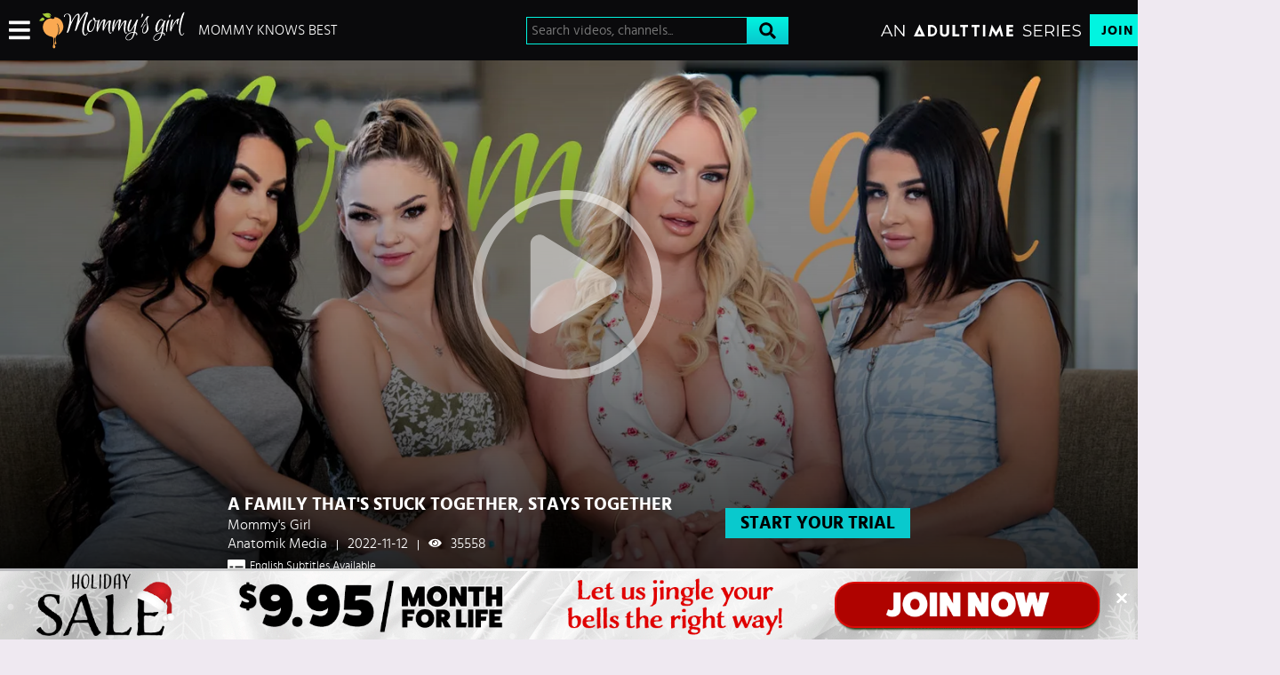

--- FILE ---
content_type: text/css
request_url: https://static01-cms-fame.gammacdn.com/c/minify/bb/8147f666d8249472963db44c86ca0e.css
body_size: -36
content:
/*
 || https://static01-cms-fame.gammacdn.com/c/minify || www.mommysgirl.com
|/c/Cms/SeoPrettyUrlMetas/default.css|||size : 0|mtime : May 31 2023 11:02:11.
|/c/Cms/BlockFetcher/default.css|||size : 0|mtime : May 31 2023 11:02:11.|prepend: /mommysgirl
*/





--- FILE ---
content_type: text/css
request_url: https://static01-cms-fame.gammacdn.com/c/minify/6b/6316349312d0cc5c0b7a74f4df6b16.css
body_size: 23
content:
/*
 || https://static01-cms-fame.gammacdn.com/c/minify || www.mommysgirl.com
|/c/css/layout/basic.css|||size : 156|mtime : May 31 2023 11:02:12.|prepend: /mommysgirl
*/
*{margin:0;padding:0}dd,dt,li,dl,ol,ul{list-style:none;padding:0;margin:0}a{outline:0}a img{border:none}



--- FILE ---
content_type: text/css
request_url: https://kosmos-prod.react.gammacdn.com/mommysgirl.theme.modern.e829db10a28d021da29d.css
body_size: 7796
content:
:root{--white: #ffffff;--black: #000;--darkerGray: #151519;--darkGray: #2f2f2f;--mediumGray: #737373;--lightGray: #949494;--lighterGray: #efe9f1;--purple: #4b375d;--lightPurple: #6d4d89;--goldenYellow: #ffcd00;--atBlue: #09c9cd;--atBlueLight: #01f4e0;--atBlueGradient: linear-gradient(#09c9cd, #01f4e0);--atBlueGradientHover: linear-gradient(#01f4e0, #09c9cd);--whiteFade: rgba(255, 255, 255, 0.75);--blackFade: rgba(0, 0, 0, 0.9)}@font-face{font-family:"hind";font-display:swap;src:local("Hind"),url("https://static01-cms-fame.gammacdn.com/underthebed/m/cust0114gpc88840/hind-regular-webfont.woff2") format("woff2"),url("https://static01-cms-fame.gammacdn.com/underthebed/m/9lro06vri6g40o4w/hind-regular-webfont.woff") format("woff");font-weight:normal;font-style:normal}@font-face{font-family:"hind";font-display:swap;src:local("Hind"),url("https://static01-cms-fame.gammacdn.com/underthebed/m/18klbjyb35hc8kkw/hind-medium-webfont.woff2") format("woff2"),url("https://static01-cms-fame.gammacdn.com/underthebed/m/9ncpzj7bmm80k840/hind-medium-webfont.woff") format("woff");font-weight:500;font-style:normal}@font-face{font-family:"hind";font-display:swap;src:local("Hind"),url("https://static01-cms-fame.gammacdn.com/underthebed/m/6azd2cshpdc8scgk/hind-bold-webfont.woff2") format("woff2"),url("https://static01-cms-fame.gammacdn.com/underthebed/m/5ny2tcc9jo8wokog/hind-bold-webfont.woff") format("woff");font-weight:600;font-style:normal}@font-face{font-family:"hind";font-display:swap;src:local("Hind"),url("https://static01-cms-fame.gammacdn.com/underthebed/m/4da51liskn6sw8ck/hind-light-webfont.woff2") format("woff2"),url("https://static01-cms-fame.gammacdn.com/underthebed/m/3yvr9zqcuz28k804/hind-light-webfont.woff") format("woff");font-weight:300;font-style:normal}*,*:before,*:after{box-sizing:border-box}body,html{margin:0;padding:0;border:0;background:var(--lighterGray);color:var(--black)}h1,h2,h3,h4,h5,h6{margin:0;padding:0}*:focus{outline:none}body{overflow-x:hidden}.Icon-18Plus span{-webkit-mask-image:url(https://kosmos-assets-prod.react.gammacdn.com/site/mommysgirl/icon/18Plus.svg) !important;mask-image:url(https://kosmos-assets-prod.react.gammacdn.com/site/mommysgirl/icon/18Plus.svg) !important}.Icon-Add span{-webkit-mask-image:url(https://kosmos-assets-prod.react.gammacdn.com/site/mommysgirl/icon/Add.svg) !important;mask-image:url(https://kosmos-assets-prod.react.gammacdn.com/site/mommysgirl/icon/Add.svg) !important}.Icon-Adulttime span{-webkit-mask-image:url(https://kosmos-assets-prod.react.gammacdn.com/site/mommysgirl/icon/Adulttime.svg) !important;mask-image:url(https://kosmos-assets-prod.react.gammacdn.com/site/mommysgirl/icon/Adulttime.svg) !important}.Icon-Antifilter span{-webkit-mask-image:url(https://kosmos-assets-prod.react.gammacdn.com/site/mommysgirl/icon/Antifilter.svg) !important;mask-image:url(https://kosmos-assets-prod.react.gammacdn.com/site/mommysgirl/icon/Antifilter.svg) !important}.Icon-AppStore span{-webkit-mask-image:url(https://kosmos-assets-prod.react.gammacdn.com/site/mommysgirl/icon/AppStore.svg) !important;mask-image:url(https://kosmos-assets-prod.react.gammacdn.com/site/mommysgirl/icon/AppStore.svg) !important}.Icon-Archive span{-webkit-mask-image:url(https://kosmos-assets-prod.react.gammacdn.com/site/mommysgirl/icon/Archive.svg) !important;mask-image:url(https://kosmos-assets-prod.react.gammacdn.com/site/mommysgirl/icon/Archive.svg) !important}.Icon-Arrowdown span{-webkit-mask-image:url(https://kosmos-assets-prod.react.gammacdn.com/site/mommysgirl/icon/Arrowdown.svg) !important;mask-image:url(https://kosmos-assets-prod.react.gammacdn.com/site/mommysgirl/icon/Arrowdown.svg) !important}.Icon-Arrowdown2 span{-webkit-mask-image:url(https://kosmos-assets-prod.react.gammacdn.com/site/mommysgirl/icon/Arrowdown2.svg) !important;mask-image:url(https://kosmos-assets-prod.react.gammacdn.com/site/mommysgirl/icon/Arrowdown2.svg) !important}.Icon-ArrowLeft span{-webkit-mask-image:url(https://kosmos-assets-prod.react.gammacdn.com/site/mommysgirl/icon/ArrowLeft.svg) !important;mask-image:url(https://kosmos-assets-prod.react.gammacdn.com/site/mommysgirl/icon/ArrowLeft.svg) !important}.Icon-ArrowLeftTriangle span{-webkit-mask-image:url(https://kosmos-assets-prod.react.gammacdn.com/site/mommysgirl/icon/ArrowLeftTriangle.svg) !important;mask-image:url(https://kosmos-assets-prod.react.gammacdn.com/site/mommysgirl/icon/ArrowLeftTriangle.svg) !important}.Icon-ArrowRight span{-webkit-mask-image:url(https://kosmos-assets-prod.react.gammacdn.com/site/mommysgirl/icon/ArrowRight.svg) !important;mask-image:url(https://kosmos-assets-prod.react.gammacdn.com/site/mommysgirl/icon/ArrowRight.svg) !important}.Icon-ArrowRightTriangle span{-webkit-mask-image:url(https://kosmos-assets-prod.react.gammacdn.com/site/mommysgirl/icon/ArrowRightTriangle.svg) !important;mask-image:url(https://kosmos-assets-prod.react.gammacdn.com/site/mommysgirl/icon/ArrowRightTriangle.svg) !important}.Icon-Arrowup span{-webkit-mask-image:url(https://kosmos-assets-prod.react.gammacdn.com/site/mommysgirl/icon/Arrowup.svg) !important;mask-image:url(https://kosmos-assets-prod.react.gammacdn.com/site/mommysgirl/icon/Arrowup.svg) !important}.Icon-ATCircle span{-webkit-mask-image:url(https://kosmos-assets-prod.react.gammacdn.com/site/mommysgirl/icon/ATCircle.svg) !important;mask-image:url(https://kosmos-assets-prod.react.gammacdn.com/site/mommysgirl/icon/ATCircle.svg) !important}.Icon-Avatar span{-webkit-mask-image:url(https://kosmos-assets-prod.react.gammacdn.com/site/mommysgirl/icon/Avatar.svg) !important;mask-image:url(https://kosmos-assets-prod.react.gammacdn.com/site/mommysgirl/icon/Avatar.svg) !important}.Icon-Award span{-webkit-mask-image:url(https://kosmos-assets-prod.react.gammacdn.com/site/mommysgirl/icon/Award.svg) !important;mask-image:url(https://kosmos-assets-prod.react.gammacdn.com/site/mommysgirl/icon/Award.svg) !important}.Icon-Bisex span{-webkit-mask-image:url(https://kosmos-assets-prod.react.gammacdn.com/site/mommysgirl/icon/Bisex.svg) !important;mask-image:url(https://kosmos-assets-prod.react.gammacdn.com/site/mommysgirl/icon/Bisex.svg) !important}.Icon-Block span{-webkit-mask-image:url(https://kosmos-assets-prod.react.gammacdn.com/site/mommysgirl/icon/Block.svg) !important;mask-image:url(https://kosmos-assets-prod.react.gammacdn.com/site/mommysgirl/icon/Block.svg) !important}.Icon-Blog span{-webkit-mask-image:url(https://kosmos-assets-prod.react.gammacdn.com/site/mommysgirl/icon/Blog.svg) !important;mask-image:url(https://kosmos-assets-prod.react.gammacdn.com/site/mommysgirl/icon/Blog.svg) !important}.Icon-Bluetooth span{-webkit-mask-image:url(https://kosmos-assets-prod.react.gammacdn.com/site/mommysgirl/icon/Bluetooth.svg) !important;mask-image:url(https://kosmos-assets-prod.react.gammacdn.com/site/mommysgirl/icon/Bluetooth.svg) !important}.Icon-Calendar span{-webkit-mask-image:url(https://kosmos-assets-prod.react.gammacdn.com/site/mommysgirl/icon/Calendar.svg) !important;mask-image:url(https://kosmos-assets-prod.react.gammacdn.com/site/mommysgirl/icon/Calendar.svg) !important}.Icon-Cam span{-webkit-mask-image:url(https://kosmos-assets-prod.react.gammacdn.com/site/mommysgirl/icon/Cam.svg) !important;mask-image:url(https://kosmos-assets-prod.react.gammacdn.com/site/mommysgirl/icon/Cam.svg) !important}.Icon-Camera span{-webkit-mask-image:url(https://kosmos-assets-prod.react.gammacdn.com/site/mommysgirl/icon/Camera.svg) !important;mask-image:url(https://kosmos-assets-prod.react.gammacdn.com/site/mommysgirl/icon/Camera.svg) !important}.Icon-CamOutlined span{-webkit-mask-image:url(https://kosmos-assets-prod.react.gammacdn.com/site/mommysgirl/icon/CamOutlined.svg) !important;mask-image:url(https://kosmos-assets-prod.react.gammacdn.com/site/mommysgirl/icon/CamOutlined.svg) !important}.Icon-Cancel span{-webkit-mask-image:url(https://kosmos-assets-prod.react.gammacdn.com/site/mommysgirl/icon/Cancel.svg) !important;mask-image:url(https://kosmos-assets-prod.react.gammacdn.com/site/mommysgirl/icon/Cancel.svg) !important}.Icon-Cart span{-webkit-mask-image:url(https://kosmos-assets-prod.react.gammacdn.com/site/mommysgirl/icon/Cart.svg) !important;mask-image:url(https://kosmos-assets-prod.react.gammacdn.com/site/mommysgirl/icon/Cart.svg) !important}.Icon-CC span{-webkit-mask-image:url(https://kosmos-assets-prod.react.gammacdn.com/site/mommysgirl/icon/CC.svg) !important;mask-image:url(https://kosmos-assets-prod.react.gammacdn.com/site/mommysgirl/icon/CC.svg) !important}.Icon-Channel span{-webkit-mask-image:url(https://kosmos-assets-prod.react.gammacdn.com/site/mommysgirl/icon/Channel.svg) !important;mask-image:url(https://kosmos-assets-prod.react.gammacdn.com/site/mommysgirl/icon/Channel.svg) !important}.Icon-Checkmark span{-webkit-mask-image:url(https://kosmos-assets-prod.react.gammacdn.com/site/mommysgirl/icon/Checkmark.svg) !important;mask-image:url(https://kosmos-assets-prod.react.gammacdn.com/site/mommysgirl/icon/Checkmark.svg) !important}.Icon-CircleAdd span{-webkit-mask-image:url(https://kosmos-assets-prod.react.gammacdn.com/site/mommysgirl/icon/CircleAdd.svg) !important;mask-image:url(https://kosmos-assets-prod.react.gammacdn.com/site/mommysgirl/icon/CircleAdd.svg) !important}.Icon-CircleCheckmark span{-webkit-mask-image:url(https://kosmos-assets-prod.react.gammacdn.com/site/mommysgirl/icon/CircleCheckmark.svg) !important;mask-image:url(https://kosmos-assets-prod.react.gammacdn.com/site/mommysgirl/icon/CircleCheckmark.svg) !important}.Icon-Clear span{-webkit-mask-image:url(https://kosmos-assets-prod.react.gammacdn.com/site/mommysgirl/icon/Clear.svg) !important;mask-image:url(https://kosmos-assets-prod.react.gammacdn.com/site/mommysgirl/icon/Clear.svg) !important}.Icon-Close span{-webkit-mask-image:url(https://kosmos-assets-prod.react.gammacdn.com/site/mommysgirl/icon/Close.svg) !important;mask-image:url(https://kosmos-assets-prod.react.gammacdn.com/site/mommysgirl/icon/Close.svg) !important}.Icon-Codebar span{-webkit-mask-image:url(https://kosmos-assets-prod.react.gammacdn.com/site/mommysgirl/icon/Codebar.svg) !important;mask-image:url(https://kosmos-assets-prod.react.gammacdn.com/site/mommysgirl/icon/Codebar.svg) !important}.Icon-ComingSoon span{-webkit-mask-image:url(https://kosmos-assets-prod.react.gammacdn.com/site/mommysgirl/icon/ComingSoon.svg) !important;mask-image:url(https://kosmos-assets-prod.react.gammacdn.com/site/mommysgirl/icon/ComingSoon.svg) !important}.Icon-Comment span{-webkit-mask-image:url(https://kosmos-assets-prod.react.gammacdn.com/site/mommysgirl/icon/Comment.svg) !important;mask-image:url(https://kosmos-assets-prod.react.gammacdn.com/site/mommysgirl/icon/Comment.svg) !important}.Icon-Commentary span{-webkit-mask-image:url(https://kosmos-assets-prod.react.gammacdn.com/site/mommysgirl/icon/Commentary.svg) !important;mask-image:url(https://kosmos-assets-prod.react.gammacdn.com/site/mommysgirl/icon/Commentary.svg) !important}.Icon-Community span{-webkit-mask-image:url(https://kosmos-assets-prod.react.gammacdn.com/site/mommysgirl/icon/Community.svg) !important;mask-image:url(https://kosmos-assets-prod.react.gammacdn.com/site/mommysgirl/icon/Community.svg) !important}.Icon-Confirmed span{-webkit-mask-image:url(https://kosmos-assets-prod.react.gammacdn.com/site/mommysgirl/icon/Confirmed.svg) !important;mask-image:url(https://kosmos-assets-prod.react.gammacdn.com/site/mommysgirl/icon/Confirmed.svg) !important}.Icon-CreditCardFailure span{-webkit-mask-image:url(https://kosmos-assets-prod.react.gammacdn.com/site/mommysgirl/icon/CreditCardFailure.svg) !important;mask-image:url(https://kosmos-assets-prod.react.gammacdn.com/site/mommysgirl/icon/CreditCardFailure.svg) !important}.Icon-CreditCardSuccess span{-webkit-mask-image:url(https://kosmos-assets-prod.react.gammacdn.com/site/mommysgirl/icon/CreditCardSuccess.svg) !important;mask-image:url(https://kosmos-assets-prod.react.gammacdn.com/site/mommysgirl/icon/CreditCardSuccess.svg) !important}.Icon-Deals span{-webkit-mask-image:url(https://kosmos-assets-prod.react.gammacdn.com/site/mommysgirl/icon/Deals.svg) !important;mask-image:url(https://kosmos-assets-prod.react.gammacdn.com/site/mommysgirl/icon/Deals.svg) !important}.Icon-DealsOutlined span{-webkit-mask-image:url(https://kosmos-assets-prod.react.gammacdn.com/site/mommysgirl/icon/DealsOutlined.svg) !important;mask-image:url(https://kosmos-assets-prod.react.gammacdn.com/site/mommysgirl/icon/DealsOutlined.svg) !important}.Icon-Director span{-webkit-mask-image:url(https://kosmos-assets-prod.react.gammacdn.com/site/mommysgirl/icon/Director.svg) !important;mask-image:url(https://kosmos-assets-prod.react.gammacdn.com/site/mommysgirl/icon/Director.svg) !important}.Icon-Dislike span{-webkit-mask-image:url(https://kosmos-assets-prod.react.gammacdn.com/site/mommysgirl/icon/Dislike.svg) !important;mask-image:url(https://kosmos-assets-prod.react.gammacdn.com/site/mommysgirl/icon/Dislike.svg) !important}.Icon-DoubleArrowDown span{-webkit-mask-image:url(https://kosmos-assets-prod.react.gammacdn.com/site/mommysgirl/icon/DoubleArrowDown.svg) !important;mask-image:url(https://kosmos-assets-prod.react.gammacdn.com/site/mommysgirl/icon/DoubleArrowDown.svg) !important}.Icon-DoubleArrowLeft span{-webkit-mask-image:url(https://kosmos-assets-prod.react.gammacdn.com/site/mommysgirl/icon/DoubleArrowLeft.svg) !important;mask-image:url(https://kosmos-assets-prod.react.gammacdn.com/site/mommysgirl/icon/DoubleArrowLeft.svg) !important}.Icon-DoubleArrowRight span{-webkit-mask-image:url(https://kosmos-assets-prod.react.gammacdn.com/site/mommysgirl/icon/DoubleArrowRight.svg) !important;mask-image:url(https://kosmos-assets-prod.react.gammacdn.com/site/mommysgirl/icon/DoubleArrowRight.svg) !important}.Icon-Download span{-webkit-mask-image:url(https://kosmos-assets-prod.react.gammacdn.com/site/mommysgirl/icon/Download.svg) !important;mask-image:url(https://kosmos-assets-prod.react.gammacdn.com/site/mommysgirl/icon/Download.svg) !important}.Icon-Download2 span{-webkit-mask-image:url(https://kosmos-assets-prod.react.gammacdn.com/site/mommysgirl/icon/Download2.svg) !important;mask-image:url(https://kosmos-assets-prod.react.gammacdn.com/site/mommysgirl/icon/Download2.svg) !important}.Icon-Edit span{-webkit-mask-image:url(https://kosmos-assets-prod.react.gammacdn.com/site/mommysgirl/icon/Edit.svg) !important;mask-image:url(https://kosmos-assets-prod.react.gammacdn.com/site/mommysgirl/icon/Edit.svg) !important}.Icon-Exclusive span{-webkit-mask-image:url(https://kosmos-assets-prod.react.gammacdn.com/site/mommysgirl/icon/Exclusive.svg) !important;mask-image:url(https://kosmos-assets-prod.react.gammacdn.com/site/mommysgirl/icon/Exclusive.svg) !important}.Icon-ExclusivePornstar span{-webkit-mask-image:url(https://kosmos-assets-prod.react.gammacdn.com/site/mommysgirl/icon/ExclusivePornstar.svg) !important;mask-image:url(https://kosmos-assets-prod.react.gammacdn.com/site/mommysgirl/icon/ExclusivePornstar.svg) !important}.Icon-ExternalLink span{-webkit-mask-image:url(https://kosmos-assets-prod.react.gammacdn.com/site/mommysgirl/icon/ExternalLink.svg) !important;mask-image:url(https://kosmos-assets-prod.react.gammacdn.com/site/mommysgirl/icon/ExternalLink.svg) !important}.Icon-EyeClose span{-webkit-mask-image:url(https://kosmos-assets-prod.react.gammacdn.com/site/mommysgirl/icon/EyeClose.svg) !important;mask-image:url(https://kosmos-assets-prod.react.gammacdn.com/site/mommysgirl/icon/EyeClose.svg) !important}.Icon-EyeOpen span{-webkit-mask-image:url(https://kosmos-assets-prod.react.gammacdn.com/site/mommysgirl/icon/EyeOpen.svg) !important;mask-image:url(https://kosmos-assets-prod.react.gammacdn.com/site/mommysgirl/icon/EyeOpen.svg) !important}.Icon-Facebook span{-webkit-mask-image:url(https://kosmos-assets-prod.react.gammacdn.com/site/mommysgirl/icon/Facebook.svg) !important;mask-image:url(https://kosmos-assets-prod.react.gammacdn.com/site/mommysgirl/icon/Facebook.svg) !important}.Icon-Fans span{-webkit-mask-image:url(https://kosmos-assets-prod.react.gammacdn.com/site/mommysgirl/icon/Fans.svg) !important;mask-image:url(https://kosmos-assets-prod.react.gammacdn.com/site/mommysgirl/icon/Fans.svg) !important}.Icon-Feature-interactiveToys span{-webkit-mask-image:url(https://kosmos-assets-prod.react.gammacdn.com/site/mommysgirl/icon/Feature-interactiveToys.svg) !important;mask-image:url(https://kosmos-assets-prod.react.gammacdn.com/site/mommysgirl/icon/Feature-interactiveToys.svg) !important}.Icon-Feature-VR span{-webkit-mask-image:url(https://kosmos-assets-prod.react.gammacdn.com/site/mommysgirl/icon/Feature-VR.svg) !important;mask-image:url(https://kosmos-assets-prod.react.gammacdn.com/site/mommysgirl/icon/Feature-VR.svg) !important}.Icon-FeelConnect span{-webkit-mask-image:url(https://kosmos-assets-prod.react.gammacdn.com/site/mommysgirl/icon/FeelConnect.svg) !important;mask-image:url(https://kosmos-assets-prod.react.gammacdn.com/site/mommysgirl/icon/FeelConnect.svg) !important}.Icon-FeelTechnology span{-webkit-mask-image:url(https://kosmos-assets-prod.react.gammacdn.com/site/mommysgirl/icon/FeelTechnology.svg) !important;mask-image:url(https://kosmos-assets-prod.react.gammacdn.com/site/mommysgirl/icon/FeelTechnology.svg) !important}.Icon-Film span{-webkit-mask-image:url(https://kosmos-assets-prod.react.gammacdn.com/site/mommysgirl/icon/Film.svg) !important;mask-image:url(https://kosmos-assets-prod.react.gammacdn.com/site/mommysgirl/icon/Film.svg) !important}.Icon-FiltersIcon span{-webkit-mask-image:url(https://kosmos-assets-prod.react.gammacdn.com/site/mommysgirl/icon/FiltersIcon.svg) !important;mask-image:url(https://kosmos-assets-prod.react.gammacdn.com/site/mommysgirl/icon/FiltersIcon.svg) !important}.Icon-Flag span{-webkit-mask-image:url(https://kosmos-assets-prod.react.gammacdn.com/site/mommysgirl/icon/Flag.svg) !important;mask-image:url(https://kosmos-assets-prod.react.gammacdn.com/site/mommysgirl/icon/Flag.svg) !important}.Icon-Forever span{-webkit-mask-image:url(https://kosmos-assets-prod.react.gammacdn.com/site/mommysgirl/icon/Forever.svg) !important;mask-image:url(https://kosmos-assets-prod.react.gammacdn.com/site/mommysgirl/icon/Forever.svg) !important}.Icon-Free span{-webkit-mask-image:url(https://kosmos-assets-prod.react.gammacdn.com/site/mommysgirl/icon/Free.svg) !important;mask-image:url(https://kosmos-assets-prod.react.gammacdn.com/site/mommysgirl/icon/Free.svg) !important}.Icon-Futa span{-webkit-mask-image:url(https://kosmos-assets-prod.react.gammacdn.com/site/mommysgirl/icon/Futa.svg) !important;mask-image:url(https://kosmos-assets-prod.react.gammacdn.com/site/mommysgirl/icon/Futa.svg) !important}.Icon-Gay span{-webkit-mask-image:url(https://kosmos-assets-prod.react.gammacdn.com/site/mommysgirl/icon/Gay.svg) !important;mask-image:url(https://kosmos-assets-prod.react.gammacdn.com/site/mommysgirl/icon/Gay.svg) !important}.Icon-GooglePlay span{-webkit-mask-image:url(https://kosmos-assets-prod.react.gammacdn.com/site/mommysgirl/icon/GooglePlay.svg) !important;mask-image:url(https://kosmos-assets-prod.react.gammacdn.com/site/mommysgirl/icon/GooglePlay.svg) !important}.Icon-HamburgerMenu span{-webkit-mask-image:url(https://kosmos-assets-prod.react.gammacdn.com/site/mommysgirl/icon/HamburgerMenu.svg) !important;mask-image:url(https://kosmos-assets-prod.react.gammacdn.com/site/mommysgirl/icon/HamburgerMenu.svg) !important}.Icon-Hd4k span{-webkit-mask-image:url(https://kosmos-assets-prod.react.gammacdn.com/site/mommysgirl/icon/Hd4k.svg) !important;mask-image:url(https://kosmos-assets-prod.react.gammacdn.com/site/mommysgirl/icon/Hd4k.svg) !important}.Icon-Hd5k span{-webkit-mask-image:url(https://kosmos-assets-prod.react.gammacdn.com/site/mommysgirl/icon/Hd5k.svg) !important;mask-image:url(https://kosmos-assets-prod.react.gammacdn.com/site/mommysgirl/icon/Hd5k.svg) !important}.Icon-Hd6k span{-webkit-mask-image:url(https://kosmos-assets-prod.react.gammacdn.com/site/mommysgirl/icon/Hd6k.svg) !important;mask-image:url(https://kosmos-assets-prod.react.gammacdn.com/site/mommysgirl/icon/Hd6k.svg) !important}.Icon-Hd7k span{-webkit-mask-image:url(https://kosmos-assets-prod.react.gammacdn.com/site/mommysgirl/icon/Hd7k.svg) !important;mask-image:url(https://kosmos-assets-prod.react.gammacdn.com/site/mommysgirl/icon/Hd7k.svg) !important}.Icon-Hd8k span{-webkit-mask-image:url(https://kosmos-assets-prod.react.gammacdn.com/site/mommysgirl/icon/Hd8k.svg) !important;mask-image:url(https://kosmos-assets-prod.react.gammacdn.com/site/mommysgirl/icon/Hd8k.svg) !important}.Icon-Heart-outlined span{-webkit-mask-image:url(https://kosmos-assets-prod.react.gammacdn.com/site/mommysgirl/icon/Heart-outlined.svg) !important;mask-image:url(https://kosmos-assets-prod.react.gammacdn.com/site/mommysgirl/icon/Heart-outlined.svg) !important}.Icon-Heart span{-webkit-mask-image:url(https://kosmos-assets-prod.react.gammacdn.com/site/mommysgirl/icon/Heart.svg) !important;mask-image:url(https://kosmos-assets-prod.react.gammacdn.com/site/mommysgirl/icon/Heart.svg) !important}.Icon-HeartWithPlus span{-webkit-mask-image:url(https://kosmos-assets-prod.react.gammacdn.com/site/mommysgirl/icon/HeartWithPlus.svg) !important;mask-image:url(https://kosmos-assets-prod.react.gammacdn.com/site/mommysgirl/icon/HeartWithPlus.svg) !important}.Icon-HeartWithRibbon span{-webkit-mask-image:url(https://kosmos-assets-prod.react.gammacdn.com/site/mommysgirl/icon/HeartWithRibbon.svg) !important;mask-image:url(https://kosmos-assets-prod.react.gammacdn.com/site/mommysgirl/icon/HeartWithRibbon.svg) !important}.Icon-HeartWithRibbonOutlined span{-webkit-mask-image:url(https://kosmos-assets-prod.react.gammacdn.com/site/mommysgirl/icon/HeartWithRibbonOutlined.svg) !important;mask-image:url(https://kosmos-assets-prod.react.gammacdn.com/site/mommysgirl/icon/HeartWithRibbonOutlined.svg) !important}.Icon-Hide span{-webkit-mask-image:url(https://kosmos-assets-prod.react.gammacdn.com/site/mommysgirl/icon/Hide.svg) !important;mask-image:url(https://kosmos-assets-prod.react.gammacdn.com/site/mommysgirl/icon/Hide.svg) !important}.Icon-Home span{-webkit-mask-image:url(https://kosmos-assets-prod.react.gammacdn.com/site/mommysgirl/icon/Home.svg) !important;mask-image:url(https://kosmos-assets-prod.react.gammacdn.com/site/mommysgirl/icon/Home.svg) !important}.Icon-HomeOutlined span{-webkit-mask-image:url(https://kosmos-assets-prod.react.gammacdn.com/site/mommysgirl/icon/HomeOutlined.svg) !important;mask-image:url(https://kosmos-assets-prod.react.gammacdn.com/site/mommysgirl/icon/HomeOutlined.svg) !important}.Icon-Hourglass span{-webkit-mask-image:url(https://kosmos-assets-prod.react.gammacdn.com/site/mommysgirl/icon/Hourglass.svg) !important;mask-image:url(https://kosmos-assets-prod.react.gammacdn.com/site/mommysgirl/icon/Hourglass.svg) !important}.Icon-Information span{-webkit-mask-image:url(https://kosmos-assets-prod.react.gammacdn.com/site/mommysgirl/icon/Information.svg) !important;mask-image:url(https://kosmos-assets-prod.react.gammacdn.com/site/mommysgirl/icon/Information.svg) !important}.Icon-Instagram span{-webkit-mask-image:url(https://kosmos-assets-prod.react.gammacdn.com/site/mommysgirl/icon/Instagram.svg) !important;mask-image:url(https://kosmos-assets-prod.react.gammacdn.com/site/mommysgirl/icon/Instagram.svg) !important}.Icon-InteractiveToy span{-webkit-mask-image:url(https://kosmos-assets-prod.react.gammacdn.com/site/mommysgirl/icon/InteractiveToy.svg) !important;mask-image:url(https://kosmos-assets-prod.react.gammacdn.com/site/mommysgirl/icon/InteractiveToy.svg) !important}.Icon-InteractiveToyNew span{-webkit-mask-image:url(https://kosmos-assets-prod.react.gammacdn.com/site/mommysgirl/icon/InteractiveToyNew.svg) !important;mask-image:url(https://kosmos-assets-prod.react.gammacdn.com/site/mommysgirl/icon/InteractiveToyNew.svg) !important}.Icon-Kiiroo span{-webkit-mask-image:url(https://kosmos-assets-prod.react.gammacdn.com/site/mommysgirl/icon/Kiiroo.svg) !important;mask-image:url(https://kosmos-assets-prod.react.gammacdn.com/site/mommysgirl/icon/Kiiroo.svg) !important}.Icon-LatestUpdates span{-webkit-mask-image:url(https://kosmos-assets-prod.react.gammacdn.com/site/mommysgirl/icon/LatestUpdates.svg) !important;mask-image:url(https://kosmos-assets-prod.react.gammacdn.com/site/mommysgirl/icon/LatestUpdates.svg) !important}.Icon-Lesbian span{-webkit-mask-image:url(https://kosmos-assets-prod.react.gammacdn.com/site/mommysgirl/icon/Lesbian.svg) !important;mask-image:url(https://kosmos-assets-prod.react.gammacdn.com/site/mommysgirl/icon/Lesbian.svg) !important}.Icon-Like span{-webkit-mask-image:url(https://kosmos-assets-prod.react.gammacdn.com/site/mommysgirl/icon/Like.svg) !important;mask-image:url(https://kosmos-assets-prod.react.gammacdn.com/site/mommysgirl/icon/Like.svg) !important}.Icon-List span{-webkit-mask-image:url(https://kosmos-assets-prod.react.gammacdn.com/site/mommysgirl/icon/List.svg) !important;mask-image:url(https://kosmos-assets-prod.react.gammacdn.com/site/mommysgirl/icon/List.svg) !important}.Icon-LiveSeries span{-webkit-mask-image:url(https://kosmos-assets-prod.react.gammacdn.com/site/mommysgirl/icon/LiveSeries.svg) !important;mask-image:url(https://kosmos-assets-prod.react.gammacdn.com/site/mommysgirl/icon/LiveSeries.svg) !important}.Icon-Lock span{-webkit-mask-image:url(https://kosmos-assets-prod.react.gammacdn.com/site/mommysgirl/icon/Lock.svg) !important;mask-image:url(https://kosmos-assets-prod.react.gammacdn.com/site/mommysgirl/icon/Lock.svg) !important}.Icon-Logout span{-webkit-mask-image:url(https://kosmos-assets-prod.react.gammacdn.com/site/mommysgirl/icon/Logout.svg) !important;mask-image:url(https://kosmos-assets-prod.react.gammacdn.com/site/mommysgirl/icon/Logout.svg) !important}.Icon-LogoutOutlined span{-webkit-mask-image:url(https://kosmos-assets-prod.react.gammacdn.com/site/mommysgirl/icon/LogoutOutlined.svg) !important;mask-image:url(https://kosmos-assets-prod.react.gammacdn.com/site/mommysgirl/icon/LogoutOutlined.svg) !important}.Icon-Lovense span{-webkit-mask-image:url(https://kosmos-assets-prod.react.gammacdn.com/site/mommysgirl/icon/Lovense.svg) !important;mask-image:url(https://kosmos-assets-prod.react.gammacdn.com/site/mommysgirl/icon/Lovense.svg) !important}.Icon-LovenseRemote span{-webkit-mask-image:url(https://kosmos-assets-prod.react.gammacdn.com/site/mommysgirl/icon/LovenseRemote.svg) !important;mask-image:url(https://kosmos-assets-prod.react.gammacdn.com/site/mommysgirl/icon/LovenseRemote.svg) !important}.Icon-LovenseRemoteApp span{-webkit-mask-image:url(https://kosmos-assets-prod.react.gammacdn.com/site/mommysgirl/icon/LovenseRemoteApp.svg) !important;mask-image:url(https://kosmos-assets-prod.react.gammacdn.com/site/mommysgirl/icon/LovenseRemoteApp.svg) !important}.Icon-Mag span{-webkit-mask-image:url(https://kosmos-assets-prod.react.gammacdn.com/site/mommysgirl/icon/Mag.svg) !important;mask-image:url(https://kosmos-assets-prod.react.gammacdn.com/site/mommysgirl/icon/Mag.svg) !important}.Icon-Models span{-webkit-mask-image:url(https://kosmos-assets-prod.react.gammacdn.com/site/mommysgirl/icon/Models.svg) !important;mask-image:url(https://kosmos-assets-prod.react.gammacdn.com/site/mommysgirl/icon/Models.svg) !important}.Icon-ModelsOutlined span{-webkit-mask-image:url(https://kosmos-assets-prod.react.gammacdn.com/site/mommysgirl/icon/ModelsOutlined.svg) !important;mask-image:url(https://kosmos-assets-prod.react.gammacdn.com/site/mommysgirl/icon/ModelsOutlined.svg) !important}.Icon-More span{-webkit-mask-image:url(https://kosmos-assets-prod.react.gammacdn.com/site/mommysgirl/icon/More.svg) !important;mask-image:url(https://kosmos-assets-prod.react.gammacdn.com/site/mommysgirl/icon/More.svg) !important}.Icon-MoreVertical span{-webkit-mask-image:url(https://kosmos-assets-prod.react.gammacdn.com/site/mommysgirl/icon/MoreVertical.svg) !important;mask-image:url(https://kosmos-assets-prod.react.gammacdn.com/site/mommysgirl/icon/MoreVertical.svg) !important}.Icon-MultiView span{-webkit-mask-image:url(https://kosmos-assets-prod.react.gammacdn.com/site/mommysgirl/icon/MultiView.svg) !important;mask-image:url(https://kosmos-assets-prod.react.gammacdn.com/site/mommysgirl/icon/MultiView.svg) !important}.Icon-Mute span{-webkit-mask-image:url(https://kosmos-assets-prod.react.gammacdn.com/site/mommysgirl/icon/Mute.svg) !important;mask-image:url(https://kosmos-assets-prod.react.gammacdn.com/site/mommysgirl/icon/Mute.svg) !important}.Icon-Next span{-webkit-mask-image:url(https://kosmos-assets-prod.react.gammacdn.com/site/mommysgirl/icon/Next.svg) !important;mask-image:url(https://kosmos-assets-prod.react.gammacdn.com/site/mommysgirl/icon/Next.svg) !important}.Icon-NoPlaylist span{-webkit-mask-image:url(https://kosmos-assets-prod.react.gammacdn.com/site/mommysgirl/icon/NoPlaylist.svg) !important;mask-image:url(https://kosmos-assets-prod.react.gammacdn.com/site/mommysgirl/icon/NoPlaylist.svg) !important}.Icon-Notification span{-webkit-mask-image:url(https://kosmos-assets-prod.react.gammacdn.com/site/mommysgirl/icon/Notification.svg) !important;mask-image:url(https://kosmos-assets-prod.react.gammacdn.com/site/mommysgirl/icon/Notification.svg) !important}.Icon-NotRated span{-webkit-mask-image:url(https://kosmos-assets-prod.react.gammacdn.com/site/mommysgirl/icon/NotRated.svg) !important;mask-image:url(https://kosmos-assets-prod.react.gammacdn.com/site/mommysgirl/icon/NotRated.svg) !important}.Icon-Password span{-webkit-mask-image:url(https://kosmos-assets-prod.react.gammacdn.com/site/mommysgirl/icon/Password.svg) !important;mask-image:url(https://kosmos-assets-prod.react.gammacdn.com/site/mommysgirl/icon/Password.svg) !important}.Icon-Picture span{-webkit-mask-image:url(https://kosmos-assets-prod.react.gammacdn.com/site/mommysgirl/icon/Picture.svg) !important;mask-image:url(https://kosmos-assets-prod.react.gammacdn.com/site/mommysgirl/icon/Picture.svg) !important}.Icon-Play span{-webkit-mask-image:url(https://kosmos-assets-prod.react.gammacdn.com/site/mommysgirl/icon/Play.svg) !important;mask-image:url(https://kosmos-assets-prod.react.gammacdn.com/site/mommysgirl/icon/Play.svg) !important}.Icon-Play2 span{-webkit-mask-image:url(https://kosmos-assets-prod.react.gammacdn.com/site/mommysgirl/icon/Play2.svg) !important;mask-image:url(https://kosmos-assets-prod.react.gammacdn.com/site/mommysgirl/icon/Play2.svg) !important}.Icon-Playboy span{-webkit-mask-image:url(https://kosmos-assets-prod.react.gammacdn.com/site/mommysgirl/icon/Playboy.svg) !important;mask-image:url(https://kosmos-assets-prod.react.gammacdn.com/site/mommysgirl/icon/Playboy.svg) !important}.Icon-Player span{-webkit-mask-image:url(https://kosmos-assets-prod.react.gammacdn.com/site/mommysgirl/icon/Player.svg) !important;mask-image:url(https://kosmos-assets-prod.react.gammacdn.com/site/mommysgirl/icon/Player.svg) !important}.Icon-PlayerDefaultView span{-webkit-mask-image:url(https://kosmos-assets-prod.react.gammacdn.com/site/mommysgirl/icon/PlayerDefaultView.svg) !important;mask-image:url(https://kosmos-assets-prod.react.gammacdn.com/site/mommysgirl/icon/PlayerDefaultView.svg) !important}.Icon-PlayNext span{-webkit-mask-image:url(https://kosmos-assets-prod.react.gammacdn.com/site/mommysgirl/icon/PlayNext.svg) !important;mask-image:url(https://kosmos-assets-prod.react.gammacdn.com/site/mommysgirl/icon/PlayNext.svg) !important}.Icon-PlayOutlined span{-webkit-mask-image:url(https://kosmos-assets-prod.react.gammacdn.com/site/mommysgirl/icon/PlayOutlined.svg) !important;mask-image:url(https://kosmos-assets-prod.react.gammacdn.com/site/mommysgirl/icon/PlayOutlined.svg) !important}.Icon-PlayPrev span{-webkit-mask-image:url(https://kosmos-assets-prod.react.gammacdn.com/site/mommysgirl/icon/PlayPrev.svg) !important;mask-image:url(https://kosmos-assets-prod.react.gammacdn.com/site/mommysgirl/icon/PlayPrev.svg) !important}.Icon-PlayerStreaming span{-webkit-mask-image:url(https://kosmos-assets-prod.react.gammacdn.com/site/mommysgirl/icon/PlayerStreaming.svg) !important;mask-image:url(https://kosmos-assets-prod.react.gammacdn.com/site/mommysgirl/icon/PlayerStreaming.svg) !important}.Icon-PlayerTheaterView span{-webkit-mask-image:url(https://kosmos-assets-prod.react.gammacdn.com/site/mommysgirl/icon/PlayerTheaterView.svg) !important;mask-image:url(https://kosmos-assets-prod.react.gammacdn.com/site/mommysgirl/icon/PlayerTheaterView.svg) !important}.Icon-Playlist span{-webkit-mask-image:url(https://kosmos-assets-prod.react.gammacdn.com/site/mommysgirl/icon/Playlist.svg) !important;mask-image:url(https://kosmos-assets-prod.react.gammacdn.com/site/mommysgirl/icon/Playlist.svg) !important}.Icon-Podcast span{-webkit-mask-image:url(https://kosmos-assets-prod.react.gammacdn.com/site/mommysgirl/icon/Podcast.svg) !important;mask-image:url(https://kosmos-assets-prod.react.gammacdn.com/site/mommysgirl/icon/Podcast.svg) !important}.Icon-Pornstar span{-webkit-mask-image:url(https://kosmos-assets-prod.react.gammacdn.com/site/mommysgirl/icon/Pornstar.svg) !important;mask-image:url(https://kosmos-assets-prod.react.gammacdn.com/site/mommysgirl/icon/Pornstar.svg) !important}.Icon-Ppu span{-webkit-mask-image:url(https://kosmos-assets-prod.react.gammacdn.com/site/mommysgirl/icon/Ppu.svg) !important;mask-image:url(https://kosmos-assets-prod.react.gammacdn.com/site/mommysgirl/icon/Ppu.svg) !important}.Icon-PPU span{-webkit-mask-image:url(https://kosmos-assets-prod.react.gammacdn.com/site/mommysgirl/icon/PPU.svg) !important;mask-image:url(https://kosmos-assets-prod.react.gammacdn.com/site/mommysgirl/icon/PPU.svg) !important}.Icon-Preference span{-webkit-mask-image:url(https://kosmos-assets-prod.react.gammacdn.com/site/mommysgirl/icon/Preference.svg) !important;mask-image:url(https://kosmos-assets-prod.react.gammacdn.com/site/mommysgirl/icon/Preference.svg) !important}.Icon-Questionmark span{-webkit-mask-image:url(https://kosmos-assets-prod.react.gammacdn.com/site/mommysgirl/icon/Questionmark.svg) !important;mask-image:url(https://kosmos-assets-prod.react.gammacdn.com/site/mommysgirl/icon/Questionmark.svg) !important}.Icon-Refresh span{-webkit-mask-image:url(https://kosmos-assets-prod.react.gammacdn.com/site/mommysgirl/icon/Refresh.svg) !important;mask-image:url(https://kosmos-assets-prod.react.gammacdn.com/site/mommysgirl/icon/Refresh.svg) !important}.Icon-RelatedVideos span{-webkit-mask-image:url(https://kosmos-assets-prod.react.gammacdn.com/site/mommysgirl/icon/RelatedVideos.svg) !important;mask-image:url(https://kosmos-assets-prod.react.gammacdn.com/site/mommysgirl/icon/RelatedVideos.svg) !important}.Icon-Revert span{-webkit-mask-image:url(https://kosmos-assets-prod.react.gammacdn.com/site/mommysgirl/icon/Revert.svg) !important;mask-image:url(https://kosmos-assets-prod.react.gammacdn.com/site/mommysgirl/icon/Revert.svg) !important}.Icon-Roku span{-webkit-mask-image:url(https://kosmos-assets-prod.react.gammacdn.com/site/mommysgirl/icon/Roku.svg) !important;mask-image:url(https://kosmos-assets-prod.react.gammacdn.com/site/mommysgirl/icon/Roku.svg) !important}.Icon-SaveToComputer span{-webkit-mask-image:url(https://kosmos-assets-prod.react.gammacdn.com/site/mommysgirl/icon/SaveToComputer.svg) !important;mask-image:url(https://kosmos-assets-prod.react.gammacdn.com/site/mommysgirl/icon/SaveToComputer.svg) !important}.Icon-Schedule span{-webkit-mask-image:url(https://kosmos-assets-prod.react.gammacdn.com/site/mommysgirl/icon/Schedule.svg) !important;mask-image:url(https://kosmos-assets-prod.react.gammacdn.com/site/mommysgirl/icon/Schedule.svg) !important}.Icon-Search span{-webkit-mask-image:url(https://kosmos-assets-prod.react.gammacdn.com/site/mommysgirl/icon/Search.svg) !important;mask-image:url(https://kosmos-assets-prod.react.gammacdn.com/site/mommysgirl/icon/Search.svg) !important}.Icon-SecureJoin span{-webkit-mask-image:url(https://kosmos-assets-prod.react.gammacdn.com/site/mommysgirl/icon/SecureJoin.svg) !important;mask-image:url(https://kosmos-assets-prod.react.gammacdn.com/site/mommysgirl/icon/SecureJoin.svg) !important}.Icon-Shop span{-webkit-mask-image:url(https://kosmos-assets-prod.react.gammacdn.com/site/mommysgirl/icon/Shop.svg) !important;mask-image:url(https://kosmos-assets-prod.react.gammacdn.com/site/mommysgirl/icon/Shop.svg) !important}.Icon-Shuffle span{-webkit-mask-image:url(https://kosmos-assets-prod.react.gammacdn.com/site/mommysgirl/icon/Shuffle.svg) !important;mask-image:url(https://kosmos-assets-prod.react.gammacdn.com/site/mommysgirl/icon/Shuffle.svg) !important}.Icon-SpicyChat span{-webkit-mask-image:url(https://kosmos-assets-prod.react.gammacdn.com/site/mommysgirl/icon/SpicyChat.svg) !important;mask-image:url(https://kosmos-assets-prod.react.gammacdn.com/site/mommysgirl/icon/SpicyChat.svg) !important}.Icon-Star span{-webkit-mask-image:url(https://kosmos-assets-prod.react.gammacdn.com/site/mommysgirl/icon/Star.svg) !important;mask-image:url(https://kosmos-assets-prod.react.gammacdn.com/site/mommysgirl/icon/Star.svg) !important}.Icon-Straight span{-webkit-mask-image:url(https://kosmos-assets-prod.react.gammacdn.com/site/mommysgirl/icon/Straight.svg) !important;mask-image:url(https://kosmos-assets-prod.react.gammacdn.com/site/mommysgirl/icon/Straight.svg) !important}.Icon-Subtitle span{-webkit-mask-image:url(https://kosmos-assets-prod.react.gammacdn.com/site/mommysgirl/icon/Subtitle.svg) !important;mask-image:url(https://kosmos-assets-prod.react.gammacdn.com/site/mommysgirl/icon/Subtitle.svg) !important}.Icon-Support span{-webkit-mask-image:url(https://kosmos-assets-prod.react.gammacdn.com/site/mommysgirl/icon/Support.svg) !important;mask-image:url(https://kosmos-assets-prod.react.gammacdn.com/site/mommysgirl/icon/Support.svg) !important}.Icon-Svakom span{-webkit-mask-image:url(https://kosmos-assets-prod.react.gammacdn.com/site/mommysgirl/icon/Svakom.svg) !important;mask-image:url(https://kosmos-assets-prod.react.gammacdn.com/site/mommysgirl/icon/Svakom.svg) !important}.Icon-ThumbsUp span{-webkit-mask-image:url(https://kosmos-assets-prod.react.gammacdn.com/site/mommysgirl/icon/ThumbsUp.svg) !important;mask-image:url(https://kosmos-assets-prod.react.gammacdn.com/site/mommysgirl/icon/ThumbsUp.svg) !important}.Icon-Tiktok span{-webkit-mask-image:url(https://kosmos-assets-prod.react.gammacdn.com/site/mommysgirl/icon/Tiktok.svg) !important;mask-image:url(https://kosmos-assets-prod.react.gammacdn.com/site/mommysgirl/icon/Tiktok.svg) !important}.Icon-TikTok span{-webkit-mask-image:url(https://kosmos-assets-prod.react.gammacdn.com/site/mommysgirl/icon/TikTok.svg) !important;mask-image:url(https://kosmos-assets-prod.react.gammacdn.com/site/mommysgirl/icon/TikTok.svg) !important}.Icon-Time span{-webkit-mask-image:url(https://kosmos-assets-prod.react.gammacdn.com/site/mommysgirl/icon/Time.svg) !important;mask-image:url(https://kosmos-assets-prod.react.gammacdn.com/site/mommysgirl/icon/Time.svg) !important}.Icon-Trans span{-webkit-mask-image:url(https://kosmos-assets-prod.react.gammacdn.com/site/mommysgirl/icon/Trans.svg) !important;mask-image:url(https://kosmos-assets-prod.react.gammacdn.com/site/mommysgirl/icon/Trans.svg) !important}.Icon-Transgender span{-webkit-mask-image:url(https://kosmos-assets-prod.react.gammacdn.com/site/mommysgirl/icon/Transgender.svg) !important;mask-image:url(https://kosmos-assets-prod.react.gammacdn.com/site/mommysgirl/icon/Transgender.svg) !important}.Icon-Trash span{-webkit-mask-image:url(https://kosmos-assets-prod.react.gammacdn.com/site/mommysgirl/icon/Trash.svg) !important;mask-image:url(https://kosmos-assets-prod.react.gammacdn.com/site/mommysgirl/icon/Trash.svg) !important}.Icon-Tumblr span{-webkit-mask-image:url(https://kosmos-assets-prod.react.gammacdn.com/site/mommysgirl/icon/Tumblr.svg) !important;mask-image:url(https://kosmos-assets-prod.react.gammacdn.com/site/mommysgirl/icon/Tumblr.svg) !important}.Icon-Tv span{-webkit-mask-image:url(https://kosmos-assets-prod.react.gammacdn.com/site/mommysgirl/icon/Tv.svg) !important;mask-image:url(https://kosmos-assets-prod.react.gammacdn.com/site/mommysgirl/icon/Tv.svg) !important}.Icon-Twitter span{-webkit-mask-image:url(https://kosmos-assets-prod.react.gammacdn.com/site/mommysgirl/icon/Twitter.svg) !important;mask-image:url(https://kosmos-assets-prod.react.gammacdn.com/site/mommysgirl/icon/Twitter.svg) !important}.Icon-TwitterLike span{-webkit-mask-image:url(https://kosmos-assets-prod.react.gammacdn.com/site/mommysgirl/icon/TwitterLike.svg) !important;mask-image:url(https://kosmos-assets-prod.react.gammacdn.com/site/mommysgirl/icon/TwitterLike.svg) !important}.Icon-TwitterReply span{-webkit-mask-image:url(https://kosmos-assets-prod.react.gammacdn.com/site/mommysgirl/icon/TwitterReply.svg) !important;mask-image:url(https://kosmos-assets-prod.react.gammacdn.com/site/mommysgirl/icon/TwitterReply.svg) !important}.Icon-TwitterRetweet span{-webkit-mask-image:url(https://kosmos-assets-prod.react.gammacdn.com/site/mommysgirl/icon/TwitterRetweet.svg) !important;mask-image:url(https://kosmos-assets-prod.react.gammacdn.com/site/mommysgirl/icon/TwitterRetweet.svg) !important}.Icon-TwitterShare span{-webkit-mask-image:url(https://kosmos-assets-prod.react.gammacdn.com/site/mommysgirl/icon/TwitterShare.svg) !important;mask-image:url(https://kosmos-assets-prod.react.gammacdn.com/site/mommysgirl/icon/TwitterShare.svg) !important}.Icon-Undo span{-webkit-mask-image:url(https://kosmos-assets-prod.react.gammacdn.com/site/mommysgirl/icon/Undo.svg) !important;mask-image:url(https://kosmos-assets-prod.react.gammacdn.com/site/mommysgirl/icon/Undo.svg) !important}.Icon-Unmute span{-webkit-mask-image:url(https://kosmos-assets-prod.react.gammacdn.com/site/mommysgirl/icon/Unmute.svg) !important;mask-image:url(https://kosmos-assets-prod.react.gammacdn.com/site/mommysgirl/icon/Unmute.svg) !important}.Icon-Upcoming span{-webkit-mask-image:url(https://kosmos-assets-prod.react.gammacdn.com/site/mommysgirl/icon/Upcoming.svg) !important;mask-image:url(https://kosmos-assets-prod.react.gammacdn.com/site/mommysgirl/icon/Upcoming.svg) !important}.Icon-Update span{-webkit-mask-image:url(https://kosmos-assets-prod.react.gammacdn.com/site/mommysgirl/icon/Update.svg) !important;mask-image:url(https://kosmos-assets-prod.react.gammacdn.com/site/mommysgirl/icon/Update.svg) !important}.Icon-VerifiedBadge span{-webkit-mask-image:url(https://kosmos-assets-prod.react.gammacdn.com/site/mommysgirl/icon/VerifiedBadge.svg) !important;mask-image:url(https://kosmos-assets-prod.react.gammacdn.com/site/mommysgirl/icon/VerifiedBadge.svg) !important}.Icon-Video span{-webkit-mask-image:url(https://kosmos-assets-prod.react.gammacdn.com/site/mommysgirl/icon/Video.svg) !important;mask-image:url(https://kosmos-assets-prod.react.gammacdn.com/site/mommysgirl/icon/Video.svg) !important}.Icon-View span{-webkit-mask-image:url(https://kosmos-assets-prod.react.gammacdn.com/site/mommysgirl/icon/View.svg) !important;mask-image:url(https://kosmos-assets-prod.react.gammacdn.com/site/mommysgirl/icon/View.svg) !important}.Icon-Vip span{-webkit-mask-image:url(https://kosmos-assets-prod.react.gammacdn.com/site/mommysgirl/icon/Vip.svg) !important;mask-image:url(https://kosmos-assets-prod.react.gammacdn.com/site/mommysgirl/icon/Vip.svg) !important}.Icon-Vod span{-webkit-mask-image:url(https://kosmos-assets-prod.react.gammacdn.com/site/mommysgirl/icon/Vod.svg) !important;mask-image:url(https://kosmos-assets-prod.react.gammacdn.com/site/mommysgirl/icon/Vod.svg) !important}.Icon-VR span{-webkit-mask-image:url(https://kosmos-assets-prod.react.gammacdn.com/site/mommysgirl/icon/VR.svg) !important;mask-image:url(https://kosmos-assets-prod.react.gammacdn.com/site/mommysgirl/icon/VR.svg) !important}.Icon-Warning span{-webkit-mask-image:url(https://kosmos-assets-prod.react.gammacdn.com/site/mommysgirl/icon/Warning.svg) !important;mask-image:url(https://kosmos-assets-prod.react.gammacdn.com/site/mommysgirl/icon/Warning.svg) !important}.Icon-Wifi span{-webkit-mask-image:url(https://kosmos-assets-prod.react.gammacdn.com/site/mommysgirl/icon/Wifi.svg) !important;mask-image:url(https://kosmos-assets-prod.react.gammacdn.com/site/mommysgirl/icon/Wifi.svg) !important}.Icon-Youtube span{-webkit-mask-image:url(https://kosmos-assets-prod.react.gammacdn.com/site/mommysgirl/icon/Youtube.svg) !important;mask-image:url(https://kosmos-assets-prod.react.gammacdn.com/site/mommysgirl/icon/Youtube.svg) !important}.Icon-YoutubeSquare span{-webkit-mask-image:url(https://kosmos-assets-prod.react.gammacdn.com/site/mommysgirl/icon/YoutubeSquare.svg) !important;mask-image:url(https://kosmos-assets-prod.react.gammacdn.com/site/mommysgirl/icon/YoutubeSquare.svg) !important}.Icon{display:inline-flex;align-items:center}.Icon-Svg{transition:.23s ease;width:100%;height:100%;display:block;background:var(--black)}.Button{font-family:Hind;background:var(--atBlue);color:var(--black);border:var(--atBlue) 1px solid;cursor:pointer;font-weight:400;font-size:15px;text-transform:capitalize;padding:.3em .8em;-webkit-appearance:none;-moz-appearance:none;display:inline-flex;align-items:center;justify-content:center;transition:all .23s ease 0s}.Button--hover{background:var(--atBlueLight);border:var(--atBlueLight) 1px solid}.Button--active{background:var(--atBlueLight);border:var(--atBlueLight) 1px solid}.Button-Icon{display:inline-flex;align-items:center;width:12px;height:12px}.Button-Icon-Svg{width:100%;height:100%;display:block;background:var(--black)}.Image{width:100%}.Input{display:inline-block;height:100%;width:100%;font-family:Hind;font-weight:400;font-size:15px;color:var(--white);border:none}.Input:focus{outline:none}.Input::-webkit-input-placeholder{font-size:15px}.Input::-moz-placeholder{font-size:15px}.Input:-ms-input-placeholder{font-size:15px}.Input:-moz-placeholder{font-size:15px}.mobile-- .Input{font-size:22px}.mobile-- .Input::-webkit-input-placeholder{font-size:22px}.mobile-- .Input::-moz-placeholder{font-size:22px}.mobile-- .Input:-ms-input-placeholder{font-size:22px}.mobile-- .Input:-moz-placeholder{font-size:22px}.Link{font-family:Hind;color:var(--atBlue);cursor:pointer;font-weight:400;font-size:15px;display:inline-flex;align-items:center;justify-content:center;text-decoration:none;transition:color .23s ease}.Link--hover{color:var(--atBlueLight)}.Link--active{color:var(--black);cursor:auto}.Link-Icon-Svg{background:var(--atBlue);cursor:pointer}.Link-Icon-Svg--hover{background:var(--atBlueLight)}.Link-Icon-Svg--active{background:var(--black);cursor:auto}.Paragraph{color:var(--black);fill:var(--black);font-size:15px;font-family:Hind;font-weight:300}.Text{display:inline-flex;align-items:center;color:var(--black);fill:var(--black);font-size:15px;font-family:Hind;font-weight:300}.Title{font-family:Hind;font-weight:700;font-size:20px;color:var(--black)}.WordList{font-size:13px;font-family:Hind;font-weight:400}.dotContainer ul li.slick-active span{background:var(--atBlue)}.dotContainer ul li span{background:var(--lightGray)}.SiteSEOFooter-BackgroundBox{background-color:var(--black)}.SiteSEOFooter-BackgroundBox .HTMLTextWithTitle-Paragraph{color:var(--white);fill:var(--white);line-height:1.5}.SiteSEOFooter-BackgroundBox .HTMLTextWithTitle-Paragraph p{margin-bottom:20px}.SiteSEOFooter-BackgroundBox .HTMLTextWithTitle-Paragraph p:last-of-type{margin-bottom:0}.SiteSEOFooter-BackgroundBox .HTMLTextWithTitle-Paragraph a{color:var(--atBlue);text-decoration:none}.SiteSEOFooter-BackgroundBox .HTMLTextWithTitle-Paragraph a:hover{color:var(--white)}.SiteSEOFooter-BackgroundBox .Title{color:var(--white)}.SiteSEOFooter-BackgroundBox .SiteSEOFooter-Link--hover,.SiteSEOFooter-BackgroundBox .SiteSEOFooter-Link--active{color:var(--white)}.SiteSEOFooter-BackgroundBox .JoinBenefits-BenefitsList li{color:var(--white);list-style-type:disc}.SiteSEOFooter-BackgroundBox .JoinBenefits-BenefitsList li .Text{color:var(--white)}.SiteSEOFooter-BackgroundBox .JoinBenefits-BenefitsList span{color:var(--white);display:inline;margin-left:-10px}.SearchListing-ListingTitle-Title{text-transform:capitalize}.EmailGrabber-BackgroundBox{background:var(--darkGray)}.EmailGrabber-Paragraph{color:var(--white);font-size:20px;font-weight:300}.DynamicEmailGrabber-Input{background:var(--white);color:var(--black);font-size:16px;padding:10px}.DynamicEmailGrabber-Input::-webkit-input-placeholder{color:var(--lightGray)}.DynamicEmailGrabber-Input::-moz-placeholder{color:var(--lightGray)}.DynamicEmailGrabber-Input:-ms-input-placeholder{color:var(--lightGray)}.DynamicEmailGrabber-Input:-moz-placeholder{color:var(--lightGray)}.mobile---DynamicEmailGrabber-Input{font-size:20px}.mobile---DynamicEmailGrabber-Input::-webkit-input-placeholder{font-size:20px}.mobile---DynamicEmailGrabber-Input::-moz-placeholder{font-size:20px}.mobile---DynamicEmailGrabber-Input:-ms-input-placeholder{font-size:20px}.mobile---DynamicEmailGrabber-Input:-moz-placeholder{font-size:20px}.DynamicEmailGrabber-Button{font-size:16px;font-weight:500;border:0;padding:0 20px}.mobile---DynamicEmailGrabber-Button{font-size:20px}.DynamicEmailGrabber-Title{color:var(--white);font-weight:400}.DynamicEmailGrabber-Title-Strong{font-weight:700}.ScenePlayerHeaderDesktop-BackgroundBox{background:var(--black)}.ScenePlayerHeaderDesktop-Gradient{background:linear-gradient(rgba(0, 0, 0, 0), rgb(0, 0, 0))}.ScenePlayerHeaderDesktop-PlayerTitle-Title{color:var(--white);font-size:20px;font-weight:700;text-transform:uppercase}.ScenePlayerHeaderDesktop-PlayIcon-Icon-Svg,.ScenePlayerHeaderDesktop-ViewIcon-Icon-Svg{background:var(--white)}.ScenePlayerHeaderDesktop-Director-Text,.ScenePlayerHeaderDesktop-Date-Text,.ScenePlayerHeaderDesktop-NumberOfViews-Text,.ScenePlayerHeaderDesktop-ChannelName-Text{color:var(--white);font-size:16px}.ScenePlayerHeaderDesktop-Seperator-WordList{color:var(--white)}.ScenePlayerHeaderDesktop-TrialButton-Button{font-size:20px;font-weight:700;text-transform:uppercase}.ScenePlayerHeaderDesktop-SceneContainer{border-bottom:1px solid var(--white)}.ScenePlayerHeaderDesktop-FeatureTitle-Title,.ScenePlayerHeaderDesktop-DescriptionTitle-Title,.ScenePlayerHeaderDesktop-CategoriesTitle-Title{font-size:18px;font-weight:700;text-transform:uppercase;color:var(--white)}.ScenePlayerHeaderDesktop-DescriptionText-Paragraph{color:var(--white);line-height:1.5}.ScenePlayerHeaderDesktop-Categories-Link{font-size:12px;background:rgba(0,0,0,0);border:1px solid var(--atBlue);color:var(--atBlue);border-radius:5px;text-align:center}.ScenePlayerHeaderDesktop-Categories-Link--hover{background:var(--atBlue);border-color:var(--atBlue);color:var(--black)}.ScenePlayerHeaderDesktop-BackgroundBox .ActorThumb-Name-Link{color:var(--white)}.ScenePlayerHeaderDesktop-BackgroundBox .ActorThumb-Name-Link--hover{color:var(--purple)}.ScenePlayerHeaderDesktop-Subtitles-BackgroundBox .Text{color:var(--white);font-size:13px}.ScenePlayerHeaderDesktop-Subtitles-BackgroundBox .Icon-Svg{background:var(--white)}.ScenePlayerHeaderMobile-BackgroundBox{background:var(--black)}.ScenePlayerHeaderMobile-SceneInfoContainer{border-bottom:1px solid var(--white)}.ScenePlayerHeaderMobile-PlayerTitle-Title{color:var(--white);font-size:22px;font-weight:600;text-transform:uppercase}.ScenePlayerHeaderMobile-PlayIcon-Icon{width:100%;height:100%}.ScenePlayerHeaderMobile-Director-Text,.ScenePlayerHeaderMobile-Date-Text,.ScenePlayerHeaderMobile-NumberOfViews-Text,.ScenePlayerHeaderMobile-ChannelName-Text{color:var(--white);font-size:16px}.ScenePlayerHeaderMobile-ViewIcon-Icon-Svg{background:var(--white)}.ScenePlayerHeaderMobile-FeatureTitle-Title,.ScenePlayerHeaderMobile-DescriptionTitle-Title,.ScenePlayerHeaderMobile-CategoriesTitle-Title{font-size:19px;color:var(--white)}.ScenePlayerHeaderMobile-DescriptionText-Paragraph{color:var(--white);font-size:16px}.ScenePlayerHeaderMobile-Categories-Link{font-size:12px;background:rgba(0,0,0,0);border:1px solid var(--atBlue);color:var(--atBlue);border-radius:5px;text-align:center}.ScenePlayerHeaderMobile-BackgroundBox .ActorThumb-Name-Link{color:var(--white)}.ScenePlayerHeaderMobile-Subtitles-BackgroundBox .Text{color:var(--white);font-size:13px}.ScenePlayerHeaderMobile-Subtitles-BackgroundBox .Icon-Svg{background:var(--white)}.VideoJSPlayer-Overlay-BigPlay-Button{border:none;background:rgba(0,0,0,0)}.VideoJSPlayer-Overlay-BigPlay-Button .Icon-Svg{background:var(--white)}.SceneThumb-SceneFeatureTags-IconsContainer{background-color:var(--lightGray)}.SceneThumb-SceneFeatureTags-IconsContainer .Icon-Svg{background-color:var(--lighterGray)}.SceneDetail-ChannelDirector-Link{font-size:12px;display:inline;color:var(--lightGray)}.SceneDetail-ChannelDirector-Link--hover{color:var(--purple)}.SceneDetail-ChannelDirector-WordList{display:inline;font-size:12px;color:var(--lightGray)}.SceneDetail-ChannelDirector-WordList .Text{font-size:12px;color:var(--lightGray)}.SceneDetail-Director-Text{display:inline}.SceneDetail-RatingPercentage-Text{color:var(--lightGray);font-size:12px}.SceneDetail-RatingPercentage-Icon-Svg{background:var(--lightGray)}.SceneDetail-DatePublished-Text{font-size:12px;color:var(--lightGray)}.SceneThumb-AwardWinningIcon-Icon .Icon-Svg{background-color:var(--lightGray)}.SceneThumb-Favorite-Button{background:rgba(0,0,0,0);border:none}.SceneThumb-Favorite-Button-Icon-Svg{background:var(--lightGray)}.SceneThumb-Favorite-Button-Icon-Svg--hover,.SceneThumb-Favorite-Button-Icon-Svg--active{background:var(--purple)}.SceneThumb-SceneInfo-SceneTitle-Title,.SceneThumb-SceneInfo-SceneTitle-Link{font-size:16px}.SceneThumb-SceneInfo-SceneTitle-Link{color:var(--purple);display:inline}.SceneThumb-SceneInfo-SceneTitle-Link--hover{color:var(--lightPurple)}.SceneThumb-SceneInfo-Actor-Link{color:var(--purple);font-size:14px;display:inline}.SceneThumb-SceneInfo-Actor-Link--hover{color:var(--lightPurple)}.SceneThumb-SceneInfo-Actors-WordList{line-height:1.1;overflow:hidden;white-space:nowrap;text-overflow:ellipsis}.SceneThumb-Length-Text{font-size:11px;color:var(--white)}.SceneThumb-LabelUpcoming-Text{font-weight:600;font-size:9px;color:var(--black)}.HeroShowcase-Content-Paragraph{font-size:18px;padding:20px 0 20px}.HeroShowcase-Content-Paragraph p{font-size:56px;font-weight:500;line-height:1.15;letter-spacing:5px}.HeroShowcase-Content-Paragraph p strong{font-weight:600}.HeroShowcase-Content-Paragraph h1{font-size:28px;line-height:1.5;font-weight:200;letter-spacing:3px}.HeroShowcase-Content-Paragraph h1 strong{font-weight:600}.HeroShowcase-CTA-Link{background:var(--purple);color:var(--white);border:var(--purple) 1px solid;text-transform:uppercase;-webkit-appearance:none;-moz-appearance:none;padding:15px 40px;letter-spacing:2px;font-size:21px;line-height:1.3;transition:all .23s ease 0s}.HeroShowcase-CTA-Link--hover{background:var(--lightPurple);border:var(--lightPurple) 1px solid}.HeroShowcase-Scroll-Icon{transition:opacity .3s;width:45px;height:45px}.HeroShowcase-Scroll-Icon-Svg{background:var(--white)}.mobile---HeroShowcase-Content-Paragraph{font-size:18px;padding:20px 0 20px}.mobile---HeroShowcase-Content-Paragraph p{letter-spacing:1px;font-size:45px;line-height:1.1}.mobile---HeroShowcase-Content-Paragraph h1{letter-spacing:1px;font-size:24px;line-height:1.3}.mobile---HeroShowcase-CTA-Link{padding:15px 5px;font-size:20px;line-height:1.1;letter-spacing:1px}.SitesShowcase-BackgroundBox{background:var(--black);margin-bottom:20px}.SitesShowcase-Logo{fill:var(--lightGray)}.SitesShowcase-SitesShowcaseName-Title{color:var(--white);font-size:30px;font-weight:500}.SitesShowcase-SitesShowcaseDesc-Text{color:var(--white);font-size:20px}.SitesShowcase-SitesShowcaseLink-Link{font-size:18px;font-weight:600;color:var(--purple);border-bottom:1px solid var(--purple)}.SitesShowcase-SitesShowcaseLink-Link:hover{color:var(--lightPurple);border-bottom:1px solid var(--lightPurple)}.ImageList-Text{line-height:1.5}.FakeItem-BackgroundBox{background:#333}.FakeItem-Image{width:100%;height:100%;display:block}.ContentBlock .Title{display:inline-block}.ContentBlock .Title .Subtitle{font-size:18px}.ContentBlock .ContentBlock-SeeAll-Link{padding:6px 11px;text-transform:uppercase;border:1px solid var(--purple);background:var(--purple);color:var(--white);font-weight:600;font-size:14px}.ContentBlock .ContentBlock-SeeAll-Link--hover{background:var(--lightPurple);border-color:var(--lightPurple)}.SpinningLoader-Spinner{box-shadow:0 8px 0 0 var(--atBlue);border-radius:50%;transform-origin:60px 64px;width:120px;height:120px}.LockItem-LockContent-Link{display:block}.LockItem-Overlay-BackgroundBox{background:var(--whiteFade)}.LockItem-Lock-Icon-Svg{background:var(--black)}.ListingGrid{width:100%}.ListingGrid-ListingGridItem{box-sizing:border-box;display:inline-block}.CarouselSlick-PrevArrow-BackgroundBox,.CarouselSlick-NextArrow-BackgroundBox{background:var(--blackFade)}.CarouselSlick-PrevArrow-Icon,.CarouselSlick-NextArrow-Icon{width:80%;height:80%}.SiteSEOFooter-BackgroundBox{background-color:var(--black)}.SiteSEOFooter-BackgroundBox .HTMLTextWithTitle-Paragraph{color:var(--white);fill:var(--white);line-height:1.5}.SiteSEOFooter-BackgroundBox .HTMLTextWithTitle-Paragraph p{margin-bottom:20px}.SiteSEOFooter-BackgroundBox .HTMLTextWithTitle-Paragraph p:last-of-type{margin-bottom:0}.SiteSEOFooter-BackgroundBox .HTMLTextWithTitle-Paragraph a{color:var(--atBlue);text-decoration:none}.SiteSEOFooter-BackgroundBox .HTMLTextWithTitle-Paragraph a:hover{color:var(--white)}.SiteSEOFooter-BackgroundBox .Title{color:var(--white)}.SiteSEOFooter-BackgroundBox .SiteSEOFooter-Link--hover,.SiteSEOFooter-BackgroundBox .SiteSEOFooter-Link--active{color:var(--white)}.SiteSEOFooter-BackgroundBox .JoinBenefits-BenefitsList li{color:var(--white);list-style-type:disc}.SiteSEOFooter-BackgroundBox .JoinBenefits-BenefitsList li .Text{color:var(--white)}.SiteSEOFooter-BackgroundBox .JoinBenefits-BenefitsList span{color:var(--white);display:inline;margin-left:-10px}.FeaturedPublications-BackgroundBox .Title{font-size:24px;font-weight:300;color:var(--lightGray)}.FeaturedPublications-BackgroundBox .FeaturedPublications-Line-BackgroundBox{background-color:var(--lightGray)}.FeaturedPublications-BackgroundBox .FeaturedPublications-Logo{fill:var(--lightGray)}.ChannelThumb-BackgroundBox{background:#221d1f}.ChannelThumb-Thumbnail-Link{display:block;font-size:16px}.ChannelThumb-Thumbnail-ComingSoon-Text{font-weight:600;font-size:12px;color:#000;text-transform:uppercase}.ChannelThumb-WordList{align-items:center;display:flex;line-height:22px;text-transform:capitalize;justify-content:space-between;border-bottom:1px solid #3b3b3d}.ChannelThumb-ChannelType-Text{font-weight:600;font-size:12px;color:#737373}.ChannelThumb-ParentChannel-Link{font-size:12px}.ChannelThumb-ChannelVideoCount-Text{color:#737373;font-weight:600;font-size:12px}.ChannelThumb-ChannelVideoCount-Icon{width:18px;height:18px}.ChannelThumb-ChannelVideoCount-Icon-Svg{background:#737373}.FilterListTextInput-Input{height:36px;border-bottom:1px solid var(--white);font-size:13px;background:rgba(0,0,0,0)}.FilterListTextInput-Input::-webkit-input-placeholder{font-size:13px}.FilterListTextInput-Input::-moz-placeholder{font-size:13px}.FilterListTextInput-Input:-ms-input-placeholder{font-size:13px}.FilterListTextInput-Input:-moz-placeholder{font-size:13px}.mobile---FilterListTextInput-Input{height:50px;font-size:20px}.mobile---FilterListTextInput-Input::-webkit-input-placeholder{font-size:20px}.mobile---FilterListTextInput-Input::-moz-placeholder{font-size:20px}.mobile---FilterListTextInput-Input:-ms-input-placeholder{font-size:20px}.mobile---FilterListTextInput-Input:-moz-placeholder{font-size:20px}.FilterListTextInput-Icon{width:18px;height:18px}.FilterListTextInput-Icon-Svg{background:var(--white)}.FilterItem-FilterLinkWrapper-BackgroundBox--highlight{background:var(--lightPurple)}.FilterItem-Name-Link{color:var(--white);font-size:13px;justify-content:space-between}.FilterItem-Name-Link--hover{color:var(--purple)}.FilterItem-Name-Link--active{text-decoration:line-through;cursor:pointer}.FilterItem-Filtered-Icon{width:18px;height:18px}.FilterItem-Filtered-Icon-Svg{background:var(--lightGray)}.FilterPanelItem-Button{width:100%;font-weight:700;text-transform:uppercase;letter-spacing:2px;padding:15px;background:rgba(0,0,0,0);color:var(--lightGray);border:var(--lightGray) 1px solid}.FilterPanelItem-Button--hover,.FilterPanelItem-Button--active{background:var(--lightGray);color:var(--black)}.PhotoThumb-Title{font-size:15px}.PhotoThumb-PhotoTitle-Link{color:var(--purple);font-weight:700;text-transform:uppercase}.PhotoThumb-PhotoTitle-Link--hover{color:var(--lightPurple)}.PhotoThumb-DatePublished-Text{font-size:12px;display:block;color:var(--black)}.ActorThumb-Name-Title{font-size:13px}.ActorThumb-Name-Link{color:var(--purple);font-weight:700;text-transform:uppercase}.ActorThumb-Name-Link--hover{color:var(--lightPurple)}.PhotosetGallery-PhotosetTitle-Title{font-size:20px;font-weight:bold}.PhotosetGalleryInfo-BackgroundBox{border:1px solid var(--lightGray);background:var(--lighterGray);border-bottom:0}.mobile---PhotosetGalleryInfo-BackgroundBox{border-bottom:1px solid var(--lightGray)}.PhotosetGalleryInfo-ElementWrapper{padding:8px 10px;line-height:20px;border-bottom:1px solid var(--lightGray);background:rgba(0,0,0,0)}.PhotosetGalleryInfo-ElementLinkIcon-Icon-Svg{background:var(--purple)}.PhotosetGalleryInfo-ActorName-Link,.PhotosetGalleryInfo-Download-Link,.PhotosetGalleryInfo-RelatedVideos-Link{color:var(--purple)}.PhotosetGalleryInfo-ActorName-Link--hover,.PhotosetGalleryInfo-Download-Link--hover,.PhotosetGalleryInfo-RelatedVideos-Link--hover{color:var(--lightPurple)}.PhotosetGalleryInfo-ActorName-Link--hover .Icon-Svg,.PhotosetGalleryInfo-Download-Link--hover .Icon-Svg,.PhotosetGalleryInfo-RelatedVideos-Link--hover .Icon-Svg{background:var(--lightPurple)}.PhotosetGalleryInfo-Rating-Text{padding-right:20px}.SearchListing-CloseFiltersPanel-Icon,.SearchListing-OpenFilters-Icon{background:var(--darkerGray)}.SearchListing-CloseFiltersPanel-Icon-Svg,.SearchListing-OpenFilters-Icon-Svg{cursor:pointer;background:var(--purple)}.SearchListing-FiltersSidebar-BackgroundBox{background:var(--darkerGray)}.SearchListing-RefinementList-ShowMoreLess-Link{display:block;text-align:center;padding-top:17px;letter-spacing:2px;font-size:12px}.SearchListing-SortingOption-Link{font-size:13px;color:var(--mediumGray)}.SearchListing-SortingOption-Link--hover,.SearchListing-SortingOption-Link--active{color:var(--purple)}.SearchListing-SortingOption-Link-Icon{width:16px;height:16px;vertical-align:middle}.SearchListing-SortingOption-Link-Icon-Svg{background:var(--mediumGray)}.SearchListing-SortingOption-Link-Icon-Svg--hover,.SearchListing-SortingOption-Link-Icon-Svg--active{background:var(--purple)}.SearchListing-ListingTitle-Title{text-transform:capitalize}.SearchListing-ResultCount-Text{text-transform:uppercase;letter-spacing:2px}.SearchListing-ListingGrid{width:100%}.SearchListing-ListingGrid .ListingGrid-ListingGridItem{box-sizing:border-box;display:inline-block}.mobile---SearchListing-OpenFilters-Button{text-transform:capitalize;letter-spacing:initial;background:rgba(0,0,0,0);color:var(--lightGray);border:var(--lightGray) 1px solid;font-size:20px}.mobile---SearchListing-OpenFilters-Button-Icon{width:18px;height:18px}.mobile---SearchListing-OpenFilters-Button-Icon-Svg{background:var(--lightGray)}.mobile---SearchListing-CloseFiltersPanel-Icon{width:32px;height:32px}.mobile---SearchListing-SortingOption-Button{color:var(--black);letter-spacing:0;text-transform:uppercase;width:100%;height:50px}.mobile---SearchListing-SortingOption-Button--active{background:rgba(0,0,0,0);color:var(--atBlue);border:var(--atBlue) 1px solid;border-bottom:var(--atBlue) 5px solid}.AutoComplete-NoResult-BackgroundBox{text-align:center;background:var(--lighterGray)}.AutoComplete-NoResult-Title{font-size:28px;line-height:1.25;display:inline;color:var(--atBlue)}.AutoComplete-Result-BackgroundBox{width:100%;padding:10px;display:block;box-sizing:border-box;background:var(--lighterGray)}.AutoComplete-Result-Title{font-size:28px;display:block;text-transform:uppercase;color:var(--atBlue)}.AutoComplete-Result-CloseButton-Icon{height:24px;width:24px}.AutoComplete-Result-CloseButton-Icon-Svg{background:var(--lightGray)}.AutoComplete-HitSection-Type-Title{font-size:28px;display:block;text-transform:uppercase;color:var(--atBlue)}.AutoComplete-HitSection-Message-Title{display:"block"}.AutoComplete-HitSection-SceneThumb-Link{font-size:16px;max-width:100%}.AutoComplete-HitSection-SceneThumb-Title{font-size:13px;text-transform:uppercase;color:var(--purple)}.AutoComplete-HitSection-ViewAll-Button{width:100%;color:var(--white)}.AutoComplete-HitSection-ViewAll-Link{display:block;width:100%;height:100%;color:inherit;padding:10px;text-transform:uppercase;font-weight:700;font-size:20px}.Pagination-Page-Link{font-size:20px;color:var(--lightGray)}.Pagination-Page-Link--hover,.Pagination-Page-Link--active{color:var(--purple)}.Pagination-ControlInput{border:1px solid var(--atBlue)}.Pagination-ControlInput-Disabled{border-color:var(--lightGray)}.Pagination-ControlInput-Input{background:rgba(0,0,0,0);color:var(--lightGray);font-size:20px}.Pagination-ControlInput-active-Input{color:var(--purple)}.Pagination-ControlInput-Input::placeholder{font-size:16px}.Pagination-ControlInput-Button{background:var(--atBlue);border:none}.Pagination-ControlInput-Button--hover{background:var(--atBlueLight)}.Pagination-ControlInput-Button--disabled{background:var(--lightGray)}.Pagination-ControlInput-Button-Icon-Svg{background:var(--black)}.Pagination-LeftControl-Link-Icon-Svg,.Pagination-RightControl-Link-Icon-Svg{background:var(--lightGray)}.Pagination-LeftControl-Link-Icon-Svg--hover,.Pagination-RightControl-Link-Icon-Svg--hover{background:var(--atBlue)}.JoinResponse-BackgroundBox{background:#000115}.JoinResponse-Title{text-transform:uppercase;font-weight:600;font-size:26px;color:#fff}.JoinResponse-Paragraph{color:#fff;font-size:16px}.JoinResponse-Link{color:#01f4e0;font-size:16px}.JoinResponse-Link--hover{color:#09c6cd}.JoinResponse-HomeLink-Paragraph{text-transform:uppercase}.NotFound-BackgroundBox{background:#000115}.NotFound-Title{text-transform:uppercase;font-weight:600;font-size:26px;color:#fff}.NotFound-Paragraph{color:#fff;font-size:16px}.NotFound-Link{color:#01f4e0;font-size:16px}.NotFound-Link--hover{color:#09c6cd}.NotFound-HomeLink-Paragraph{text-transform:uppercase}.ThankYou-BackgroundBox{background:#000115}.ThankYou-Title{text-transform:uppercase;font-weight:600;font-size:26px;color:#fff}.ThankYou-Paragraph{color:#fff;font-size:16px}.LegalTerms-BackgroundBox,.Legal2257-BackgroundBox,.LegalRefund-BackgroundBox,.LegalPrivacy-BackgroundBox{background:#000115}.LegalTerms-Title,.Legal2257-Title,.LegalRefund-Title,.LegalPrivacy-Title{text-transform:uppercase;font-weight:600;font-size:26px;color:#fff}.LegalTerms-Text p,.LegalTerms-Text li,.Legal2257-Text p,.Legal2257-Text li,.LegalRefund-Text p,.LegalRefund-Text li,.LegalPrivacy-Text p,.LegalPrivacy-Text li{font-size:16px;line-height:1.5;color:#95b9b9}.LegalTerms-Text b,.LegalTerms-Text strong,.Legal2257-Text b,.Legal2257-Text strong,.LegalRefund-Text b,.LegalRefund-Text strong,.LegalPrivacy-Text b,.LegalPrivacy-Text strong{color:#fff}.LegalTerms-Text a,.Legal2257-Text a,.LegalRefund-Text a,.LegalPrivacy-Text a{color:#01f4e0 !important;text-decoration:none}@media(hover: hover){.LegalTerms-Text a:hover,.Legal2257-Text a:hover,.LegalRefund-Text a:hover,.LegalPrivacy-Text a:hover{color:#09c6cd !important}}.LegalTerms-Text span,.Legal2257-Text span,.LegalRefund-Text span,.LegalPrivacy-Text span{color:#01f4e0}.SiteHeader-HeaderWrap-BackgroundBox{background:#0a0a0c}.SiteHeader-Hamburger-Icon{width:24px;height:24px}.SiteHeader-Hamburger-Icon-Svg{background:#fff;cursor:pointer}.SiteHeader-Tagline-Text{font-size:16px;text-transform:uppercase;color:#fff}.SiteHeader-SiteType-BackgroundBox{height:15px}.SiteHeader-SiteType-Image{width:auto;height:100%}.SiteHeader-Join-Link,.SiteHeader-Login-Link{cursor:pointer;font-weight:600;text-transform:uppercase;text-align:center;-webkit-appearance:none;-moz-appearance:none;appearance:none;font-size:15px;padding:.3em .8em;text-decoration:none;transition:all .23s ease 0s;height:36px;letter-spacing:1px}.SiteHeader-Join-Link-Icon,.SiteHeader-Login-Link-Icon{width:18px;height:18px}.SiteHeader-Join-Large-Link,.SiteHeader-Login-Large-Link{letter-spacing:0px;font-size:11px}.SiteHeader-Join-Link{background:#01f4e0;border:1px solid #01f4e0;color:#010102}.SiteHeader-Join-Link--active{background:#01f4e0;color:#010102}.SiteHeader-Join-Link--hover{background:#09c6cd;color:#010102}.SiteHeader-Join-Link-Icon-Svg{background:var(--black)}.SiteHeader-Login-Link{background:rgba(0,0,0,0);border:2px solid #01f4e0;color:#fff}.SiteHeader-Login-Link--active{background:#09c6cd;color:#0a0a0c}.SiteHeader-Login-Link--hover{background:#01f4e0;color:#0a0a0c}.SiteHeader-Login-Link-Icon-Svg{background:#01f4e0}.SiteHeader-Login-Link-Icon-Svg--hover{background:#0a0a0c}.SiteHeader-Login-Link-Icon-Svg--active{background:#0a0a0c}.SiteHeader-NichesMenuWrapper{padding:0 10px;background:#0a0a0c}.SiteHeader-NavigationWrap-BackgroundBox{background:rgba(0,0,0,.9)}.SiteHeader-Navigation-Link{color:#fff;font-size:20px;text-transform:uppercase;padding:6px 12px}.SiteHeader-Navigation-Link--hover{color:#01f4e0}.SiteHeader-Navigation-Link--active{color:#01f4e0}.SiteHeader-Social-SocialMediaFollowLinks-Youtube-Link-Icon,.SiteHeader-Social-SocialMediaFollowLinks-Twitter-Link-Icon,.SiteHeader-Social-SocialMediaFollowLinks-Instagram-Link-Icon,.SiteHeader-Social-SocialMediaFollowLinks-Tiktok-Link-Icon{width:24px;height:24px}.SiteHeader-Social-SocialMediaFollowLinks-Youtube-Link-Icon-Svg,.SiteHeader-Social-SocialMediaFollowLinks-Twitter-Link-Icon-Svg,.SiteHeader-Social-SocialMediaFollowLinks-Instagram-Link-Icon-Svg,.SiteHeader-Social-SocialMediaFollowLinks-Tiktok-Link-Icon-Svg{background:#fff}.SiteHeader-Social-SocialMediaFollowLinks-Youtube-Link-Icon-Svg--hover,.SiteHeader-Social-SocialMediaFollowLinks-Twitter-Link-Icon-Svg--hover,.SiteHeader-Social-SocialMediaFollowLinks-Instagram-Link-Icon-Svg--hover,.SiteHeader-Social-SocialMediaFollowLinks-Tiktok-Link-Icon-Svg--hover{background:#01f4e0}.SiteHeader-SearchIcon-Icon{width:20px;height:20px}.SiteHeader-SearchIcon-Icon-Svg{background:#fff}.SiteHeader-SearchbarWrap-BackgroundBox{background:rgba(0,0,0,.9)}.SiteHeader-Mobile-HeaderWrap-BackgroundBox{background:#0a0a0c}.mobile---SiteHeader-SiteType-BackgroundBox{height:60px;align-items:center;justify-content:center;padding:15px 0}.mobile---SiteHeader-SiteType-Image{max-width:220px;width:100%}.mobile---SiteHeader-Join-Link,.mobile---SiteHeader-Login-Link{font-size:13px;padding:.2em .5em}.mobile---SiteHeader-Navigation-Link{padding:15px 20px;font-size:15px;justify-content:left;text-align:left;border-bottom:1px solid #2d3035}.mobile---SiteHeader-Social-BackgroundBox{justify-content:flex-start;padding:15px 20px}.mobile---SiteHeader-SocialLinks-Nav-BackgroundBox{background:rgba(0,0,0,.9);padding:15px 0}.NichesWidget-BackgroundBox{background:#0a0a0c}.NichesWidget-BackgroundBox .NichesWidget-LinksWrapper{box-sizing:border-box;border-bottom:1px solid #01f4e0}.NichesWidget-BackgroundBox .NichesWidget-LinksWrapper .NichesWidget-Link{position:relative;color:#fff;font-size:16px}.NichesWidget-BackgroundBox .NichesWidget-LinksWrapper .NichesWidget-Link::after{content:"";transition:.3s;border-bottom:5px solid rgba(0,0,0,0)}.NichesWidget-BackgroundBox .NichesWidget-LinksWrapper .Link--hover,.NichesWidget-BackgroundBox .NichesWidget-LinksWrapper .Link--active{color:#01f4e0}.NichesWidget-BackgroundBox .NichesWidget-LinksWrapper .Link--hover::after,.NichesWidget-BackgroundBox .NichesWidget-LinksWrapper .Link--active::after{content:"";width:100%;position:absolute;bottom:0;left:0;border-bottom:5px solid #01f4e0}.NichesWidget-BackgroundBox .NichesWidget-LinksWrapper .mobile---NichesWidget-Link{font-size:13px}.SlidePanel-BackgroundBox{background:rgba(0,0,0,.75)}.SlidePanel-Slide-BackgroundBox{background:#151519}.SlidePanel-Icon{width:20px;height:20px}.SlidePanel-Icon-Svg{background:#fff}.mobile---SlidePanel-BackgroundBox{display:block;width:100%}.SearchInput-Input{border-radius:0px;background:rgba(0,0,0,0);border:1px solid #01f4e0}.SearchInput-Icon{width:47px;height:100%;background:linear-gradient(#01f4e0, #09c6cd);padding:6px}.SearchInput-Icon-Svg{background:#010102}.SearchInput-NonExpanded-Icon{background:#010102;width:32px;height:18px}.SearchInput-NonExpanded-Icon-Svg{background:#01f4e0}.mobile---SearchInputFreetour-Input{font-size:16px}.mobile---SearchInputFreetour-Input::placeholder{font-size:16px}.mobile---SearchInputFreetour-Icon{display:none}.mobile---SearchInput-Icon{width:32px;padding:0 6px}.mobile---SearchInput-NonExpanded-Icon{background:#010102;width:32px;height:18px}.mobile---SearchInput-NonExpanded-Icon-Svg{background:#01f4e0}.SiteFooter-BackgroundBox{background:#010102;border-top:1px solid #151519}.SiteFooter-SocialMedia-SocialMediaFollowLinks-Twitter-Link-Icon-Svg,.SiteFooter-SocialMedia-SocialMediaFollowLinks-Instagram-Link-Icon-Svg,.SiteFooter-SocialMedia-SocialMediaFollowLinks-Youtube-Link-Icon-Svg,.SiteFooter-SocialMedia-SocialMediaFollowLinks-Tiktok-Link-Icon-Svg{background:#fff}.SiteFooter-SocialMedia-SocialMediaFollowLinks-Twitter-Link-Icon-Svg--hover,.SiteFooter-SocialMedia-SocialMediaFollowLinks-Instagram-Link-Icon-Svg--hover,.SiteFooter-SocialMedia-SocialMediaFollowLinks-Youtube-Link-Icon-Svg--hover,.SiteFooter-SocialMedia-SocialMediaFollowLinks-Tiktok-Link-Icon-Svg--hover{background:#01f4e0}.SiteFooter-SocialMedia-Title{font-size:20px;font-weight:700;color:#fff}.SiteFooter-Link{color:#fff;font-size:12px}.SiteFooter-Link--hover,.SiteFooter-Link--active{color:#01f4e0}.SiteFooter-Legal-Text{color:#fff;font-size:12px;line-height:1.25}.mobile---SiteFooter-Link{font-size:14px}.SiteTypeFooter-BackgroundBox{text-align:center;background:#000;padding:30px 0;line-height:0}.SiteTypeFooter-Image{max-width:300px;height:100%}.link-as-hollow-button,.WarningOverlay-ActionLinkContainer-Link{text-transform:uppercase;font-weight:bold;border:5px solid #fff;border-radius:5px;font-size:20px;background:rgba(0,0,0,0);color:#fff;padding:10px}.link-as-hollow-button-mobile,.mobile---WarningOverlay-ActionLinkContainer-Link{font-size:18px}.link-as-hollow-button--hover,.WarningOverlay-ActionLinkContainer-Link--hover{background:#09c6cd;border-color:#09c6cd;color:#000}.WarningOverlay-MainTextContainer-Title{color:#c9c9c9;font-size:20px;line-height:1.25}.mobile---WarningOverlay-MainTextContainer-Title{font-size:17px}.WarningOverlay-MainTextContainer-Paragraph{text-align:justify;font-size:18px;line-height:1.25;color:#c9c9c9}.mobile---WarningOverlay-MainTextContainer-Paragraph{font-size:15px}.WarningOverlay-ActionLinkContainer-Exit-Link{padding-right:8%;padding-left:8%}.WarningOverlay-ActionLinkContainer-Enter-Link{padding-right:4%;padding-left:4%}.WarningOverlay-TermsTitleContainer-BackgroundBox{border-bottom:1px solid #c9c9c9}.WarningOverlay-TermsTitle-Title{font-size:18px;text-transform:uppercase;color:#c9c9c9}.mobile---WarningOverlay-TermsTitle-Title{font-size:15px}.WarningOverlay-TermsTextContainer-BackgroundBox{scrollbar-color:#fff rgba(0,0,0,.7)}.WarningOverlay-TermsTextContainer-BackgroundBox::-webkit-scrollbar{width:10px}.WarningOverlay-TermsTextContainer-BackgroundBox::-webkit-scrollbar-track{background:rgba(0,0,0,.7)}.WarningOverlay-TermsTextContainer-BackgroundBox::-webkit-scrollbar-thumb{background-color:#fff}.WarningOverlay-TermsText-Paragraph{color:#c9c9c9;font-size:18px;line-height:1.25}.mobile---WarningOverlay-TermsText-Paragraph{font-size:15px}.WarningOverlay-TermsText-Link{font-size:18px;color:#01f4e0}.WarningOverlay-TermsText-Link--hover{color:#09c6cd}.mobile---WarningOverlay-TermsText-Link{font-size:15px}.WarningOverlay-TermsList li{color:#c9c9c9}.WarningOverlay-LegalText-Text{color:#c9c9c9;font-size:12px;line-height:1.25}.JoinPage-BackgroundBox{background:#000115}.JoinPage-ContentWrapper-BackgroundBox{background:radial-gradient(ellipse at center 70%, #070742 0, rgba(7, 7, 66, 0.98) 1%, rgba(7, 7, 66, 0) 50%, rgba(7, 7, 66, 0) 100%)}.JoinPage-ContentWrapper-BackgroundBox .Title{color:#fff;letter-spacing:1px;font-size:36px;font-weight:normal;padding-left:30px}.JoinPage-ContentWrapper-BackgroundBox .JoinBenefits-BenefitsList li{background:url("https://images.ctfassets.net/5mtb3zfzz1y7/9IZGDbqYsu8bbIlsC5qrB/16b0d82a42bfc511da8e237aeec2bd34/Checkmark_join.svg") no-repeat 0 25%;background-size:23px;padding:0 25px 10px 35px}.JoinPage-ContentWrapper-BackgroundBox .JoinBenefits-BenefitsList li .Text{color:#b4b4b4;line-height:1.4;font-size:20px}.mobile---JoinPage-ContentWrapper-BackgroundBox .Title{font-size:6vw;padding-left:6vw}.mobile---JoinPage-ContentWrapper-BackgroundBox .JoinBenefits-BenefitsList li{background-size:4vw;padding:0 0 10px 6vw}.mobile---JoinPage-ContentWrapper-BackgroundBox .JoinBenefits-BenefitsList li .Text{font-size:3vw}